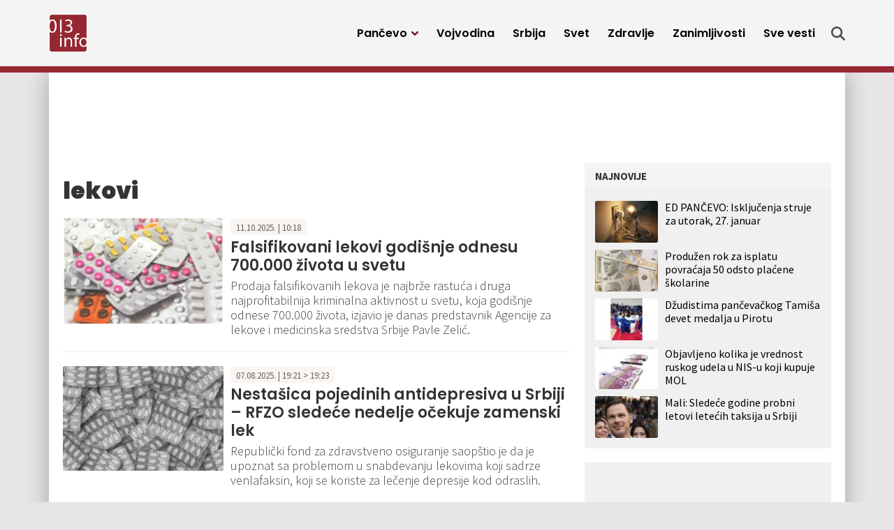

--- FILE ---
content_type: text/html; charset=UTF-8
request_url: https://013info.rs/tag/lekovi/
body_size: 16418
content:
<!doctype html>
<html lang="sr-RS">
<head>
	<meta charset="UTF-8">
	<meta name="viewport" content="width=device-width, initial-scale=1">
					<script async='async' src='https://www.googletagservices.com/tag/js/gpt.js'></script>
	<script src="https://cdn.234doo.com/013info.js"></script>
		<link rel="profile" href="https://gmpg.org/xfn/11">
	<meta name='robots' content='index, follow, max-image-preview:large, max-snippet:-1, max-video-preview:-1' />
	<style>img:is([sizes="auto" i], [sizes^="auto," i]) { contain-intrinsic-size: 3000px 1500px }</style>
	
	<!-- This site is optimized with the Yoast SEO plugin v25.4 - https://yoast.com/wordpress/plugins/seo/ -->
	<title>lekovi Archives - 013 Info</title>
	<link rel="canonical" href="https://013info.rs/tag/lekovi/" />
	<link rel="next" href="https://013info.rs/tag/lekovi/strana/2/" />
	<meta property="og:locale" content="sr_RS" />
	<meta property="og:type" content="article" />
	<meta property="og:title" content="lekovi Archives - 013 Info" />
	<meta property="og:url" content="https://013info.rs/tag/lekovi/" />
	<meta property="og:site_name" content="013 Info" />
	<meta name="twitter:card" content="summary_large_image" />
	<meta name="twitter:site" content="@pa013info" />
	<script type="application/ld+json" class="yoast-schema-graph">{"@context":"https://schema.org","@graph":[{"@type":"CollectionPage","@id":"https://013info.rs/tag/lekovi/","url":"https://013info.rs/tag/lekovi/","name":"lekovi Archives - 013 Info","isPartOf":{"@id":"https://013info.rs/#website"},"primaryImageOfPage":{"@id":"https://013info.rs/tag/lekovi/#primaryimage"},"image":{"@id":"https://013info.rs/tag/lekovi/#primaryimage"},"thumbnailUrl":"https://013info.rs/wp-content/uploads/sites/5/2023/10/lek-lekovi-tablete-1-jpg.webp","breadcrumb":{"@id":"https://013info.rs/tag/lekovi/#breadcrumb"},"inLanguage":"sr-RS"},{"@type":"ImageObject","inLanguage":"sr-RS","@id":"https://013info.rs/tag/lekovi/#primaryimage","url":"https://013info.rs/wp-content/uploads/sites/5/2023/10/lek-lekovi-tablete-1-jpg.webp","contentUrl":"https://013info.rs/wp-content/uploads/sites/5/2023/10/lek-lekovi-tablete-1-jpg.webp","width":960,"height":630},{"@type":"BreadcrumbList","@id":"https://013info.rs/tag/lekovi/#breadcrumb","itemListElement":[{"@type":"ListItem","position":1,"name":"Home","item":"https://013info.rs/"},{"@type":"ListItem","position":2,"name":"lekovi"}]},{"@type":"WebSite","@id":"https://013info.rs/#website","url":"https://013info.rs/","name":"013 Info","description":"Pančevo 013info - Najnovije vesti, događaji, servisne informacije, zabava","publisher":{"@id":"https://013info.rs/#organization"},"potentialAction":[{"@type":"SearchAction","target":{"@type":"EntryPoint","urlTemplate":"https://013info.rs/?s={search_term_string}"},"query-input":{"@type":"PropertyValueSpecification","valueRequired":true,"valueName":"search_term_string"}}],"inLanguage":"sr-RS"},{"@type":"Organization","@id":"https://013info.rs/#organization","name":"Pančevački informativni portal „013info”","url":"https://013info.rs/","logo":{"@type":"ImageObject","inLanguage":"sr-RS","@id":"https://013info.rs/#/schema/logo/image/","url":"https://013info.rs/wp-content/uploads/sites/5/2023/09/logo-013-info.webp","contentUrl":"https://013info.rs/wp-content/uploads/sites/5/2023/09/logo-013-info.webp","width":200,"height":200,"caption":"Pančevački informativni portal „013info”"},"image":{"@id":"https://013info.rs/#/schema/logo/image/"},"sameAs":["https://www.facebook.com/013info","https://x.com/pa013info","https://www.youtube.com/channel/UCb_WX4nkDeBgPLsKLK9Zt-Q"]}]}</script>
	<!-- / Yoast SEO plugin. -->


<link rel="alternate" type="application/rss+xml" title="013 Info &raquo; dovod" href="https://013info.rs/feed/" />
<link rel="alternate" type="application/rss+xml" title="013 Info &raquo; dovod oznake lekovi" href="https://013info.rs/tag/lekovi/feed/" />
<style id='classic-theme-styles-inline-css'>
/*! This file is auto-generated */
.wp-block-button__link{color:#fff;background-color:#32373c;border-radius:9999px;box-shadow:none;text-decoration:none;padding:calc(.667em + 2px) calc(1.333em + 2px);font-size:1.125em}.wp-block-file__button{background:#32373c;color:#fff;text-decoration:none}
</style>
<style id='global-styles-inline-css'>
:root{--wp--preset--aspect-ratio--square: 1;--wp--preset--aspect-ratio--4-3: 4/3;--wp--preset--aspect-ratio--3-4: 3/4;--wp--preset--aspect-ratio--3-2: 3/2;--wp--preset--aspect-ratio--2-3: 2/3;--wp--preset--aspect-ratio--16-9: 16/9;--wp--preset--aspect-ratio--9-16: 9/16;--wp--preset--color--black: #000000;--wp--preset--color--cyan-bluish-gray: #abb8c3;--wp--preset--color--white: #ffffff;--wp--preset--color--pale-pink: #f78da7;--wp--preset--color--vivid-red: #cf2e2e;--wp--preset--color--luminous-vivid-orange: #ff6900;--wp--preset--color--luminous-vivid-amber: #fcb900;--wp--preset--color--light-green-cyan: #7bdcb5;--wp--preset--color--vivid-green-cyan: #00d084;--wp--preset--color--pale-cyan-blue: #8ed1fc;--wp--preset--color--vivid-cyan-blue: #0693e3;--wp--preset--color--vivid-purple: #9b51e0;--wp--preset--gradient--vivid-cyan-blue-to-vivid-purple: linear-gradient(135deg,rgba(6,147,227,1) 0%,rgb(155,81,224) 100%);--wp--preset--gradient--light-green-cyan-to-vivid-green-cyan: linear-gradient(135deg,rgb(122,220,180) 0%,rgb(0,208,130) 100%);--wp--preset--gradient--luminous-vivid-amber-to-luminous-vivid-orange: linear-gradient(135deg,rgba(252,185,0,1) 0%,rgba(255,105,0,1) 100%);--wp--preset--gradient--luminous-vivid-orange-to-vivid-red: linear-gradient(135deg,rgba(255,105,0,1) 0%,rgb(207,46,46) 100%);--wp--preset--gradient--very-light-gray-to-cyan-bluish-gray: linear-gradient(135deg,rgb(238,238,238) 0%,rgb(169,184,195) 100%);--wp--preset--gradient--cool-to-warm-spectrum: linear-gradient(135deg,rgb(74,234,220) 0%,rgb(151,120,209) 20%,rgb(207,42,186) 40%,rgb(238,44,130) 60%,rgb(251,105,98) 80%,rgb(254,248,76) 100%);--wp--preset--gradient--blush-light-purple: linear-gradient(135deg,rgb(255,206,236) 0%,rgb(152,150,240) 100%);--wp--preset--gradient--blush-bordeaux: linear-gradient(135deg,rgb(254,205,165) 0%,rgb(254,45,45) 50%,rgb(107,0,62) 100%);--wp--preset--gradient--luminous-dusk: linear-gradient(135deg,rgb(255,203,112) 0%,rgb(199,81,192) 50%,rgb(65,88,208) 100%);--wp--preset--gradient--pale-ocean: linear-gradient(135deg,rgb(255,245,203) 0%,rgb(182,227,212) 50%,rgb(51,167,181) 100%);--wp--preset--gradient--electric-grass: linear-gradient(135deg,rgb(202,248,128) 0%,rgb(113,206,126) 100%);--wp--preset--gradient--midnight: linear-gradient(135deg,rgb(2,3,129) 0%,rgb(40,116,252) 100%);--wp--preset--font-size--small: 13px;--wp--preset--font-size--medium: 20px;--wp--preset--font-size--large: 36px;--wp--preset--font-size--x-large: 42px;--wp--preset--spacing--20: 0.44rem;--wp--preset--spacing--30: 0.67rem;--wp--preset--spacing--40: 1rem;--wp--preset--spacing--50: 1.5rem;--wp--preset--spacing--60: 2.25rem;--wp--preset--spacing--70: 3.38rem;--wp--preset--spacing--80: 5.06rem;--wp--preset--shadow--natural: 6px 6px 9px rgba(0, 0, 0, 0.2);--wp--preset--shadow--deep: 12px 12px 50px rgba(0, 0, 0, 0.4);--wp--preset--shadow--sharp: 6px 6px 0px rgba(0, 0, 0, 0.2);--wp--preset--shadow--outlined: 6px 6px 0px -3px rgba(255, 255, 255, 1), 6px 6px rgba(0, 0, 0, 1);--wp--preset--shadow--crisp: 6px 6px 0px rgba(0, 0, 0, 1);}:where(.is-layout-flex){gap: 0.5em;}:where(.is-layout-grid){gap: 0.5em;}body .is-layout-flex{display: flex;}.is-layout-flex{flex-wrap: wrap;align-items: center;}.is-layout-flex > :is(*, div){margin: 0;}body .is-layout-grid{display: grid;}.is-layout-grid > :is(*, div){margin: 0;}:where(.wp-block-columns.is-layout-flex){gap: 2em;}:where(.wp-block-columns.is-layout-grid){gap: 2em;}:where(.wp-block-post-template.is-layout-flex){gap: 1.25em;}:where(.wp-block-post-template.is-layout-grid){gap: 1.25em;}.has-black-color{color: var(--wp--preset--color--black) !important;}.has-cyan-bluish-gray-color{color: var(--wp--preset--color--cyan-bluish-gray) !important;}.has-white-color{color: var(--wp--preset--color--white) !important;}.has-pale-pink-color{color: var(--wp--preset--color--pale-pink) !important;}.has-vivid-red-color{color: var(--wp--preset--color--vivid-red) !important;}.has-luminous-vivid-orange-color{color: var(--wp--preset--color--luminous-vivid-orange) !important;}.has-luminous-vivid-amber-color{color: var(--wp--preset--color--luminous-vivid-amber) !important;}.has-light-green-cyan-color{color: var(--wp--preset--color--light-green-cyan) !important;}.has-vivid-green-cyan-color{color: var(--wp--preset--color--vivid-green-cyan) !important;}.has-pale-cyan-blue-color{color: var(--wp--preset--color--pale-cyan-blue) !important;}.has-vivid-cyan-blue-color{color: var(--wp--preset--color--vivid-cyan-blue) !important;}.has-vivid-purple-color{color: var(--wp--preset--color--vivid-purple) !important;}.has-black-background-color{background-color: var(--wp--preset--color--black) !important;}.has-cyan-bluish-gray-background-color{background-color: var(--wp--preset--color--cyan-bluish-gray) !important;}.has-white-background-color{background-color: var(--wp--preset--color--white) !important;}.has-pale-pink-background-color{background-color: var(--wp--preset--color--pale-pink) !important;}.has-vivid-red-background-color{background-color: var(--wp--preset--color--vivid-red) !important;}.has-luminous-vivid-orange-background-color{background-color: var(--wp--preset--color--luminous-vivid-orange) !important;}.has-luminous-vivid-amber-background-color{background-color: var(--wp--preset--color--luminous-vivid-amber) !important;}.has-light-green-cyan-background-color{background-color: var(--wp--preset--color--light-green-cyan) !important;}.has-vivid-green-cyan-background-color{background-color: var(--wp--preset--color--vivid-green-cyan) !important;}.has-pale-cyan-blue-background-color{background-color: var(--wp--preset--color--pale-cyan-blue) !important;}.has-vivid-cyan-blue-background-color{background-color: var(--wp--preset--color--vivid-cyan-blue) !important;}.has-vivid-purple-background-color{background-color: var(--wp--preset--color--vivid-purple) !important;}.has-black-border-color{border-color: var(--wp--preset--color--black) !important;}.has-cyan-bluish-gray-border-color{border-color: var(--wp--preset--color--cyan-bluish-gray) !important;}.has-white-border-color{border-color: var(--wp--preset--color--white) !important;}.has-pale-pink-border-color{border-color: var(--wp--preset--color--pale-pink) !important;}.has-vivid-red-border-color{border-color: var(--wp--preset--color--vivid-red) !important;}.has-luminous-vivid-orange-border-color{border-color: var(--wp--preset--color--luminous-vivid-orange) !important;}.has-luminous-vivid-amber-border-color{border-color: var(--wp--preset--color--luminous-vivid-amber) !important;}.has-light-green-cyan-border-color{border-color: var(--wp--preset--color--light-green-cyan) !important;}.has-vivid-green-cyan-border-color{border-color: var(--wp--preset--color--vivid-green-cyan) !important;}.has-pale-cyan-blue-border-color{border-color: var(--wp--preset--color--pale-cyan-blue) !important;}.has-vivid-cyan-blue-border-color{border-color: var(--wp--preset--color--vivid-cyan-blue) !important;}.has-vivid-purple-border-color{border-color: var(--wp--preset--color--vivid-purple) !important;}.has-vivid-cyan-blue-to-vivid-purple-gradient-background{background: var(--wp--preset--gradient--vivid-cyan-blue-to-vivid-purple) !important;}.has-light-green-cyan-to-vivid-green-cyan-gradient-background{background: var(--wp--preset--gradient--light-green-cyan-to-vivid-green-cyan) !important;}.has-luminous-vivid-amber-to-luminous-vivid-orange-gradient-background{background: var(--wp--preset--gradient--luminous-vivid-amber-to-luminous-vivid-orange) !important;}.has-luminous-vivid-orange-to-vivid-red-gradient-background{background: var(--wp--preset--gradient--luminous-vivid-orange-to-vivid-red) !important;}.has-very-light-gray-to-cyan-bluish-gray-gradient-background{background: var(--wp--preset--gradient--very-light-gray-to-cyan-bluish-gray) !important;}.has-cool-to-warm-spectrum-gradient-background{background: var(--wp--preset--gradient--cool-to-warm-spectrum) !important;}.has-blush-light-purple-gradient-background{background: var(--wp--preset--gradient--blush-light-purple) !important;}.has-blush-bordeaux-gradient-background{background: var(--wp--preset--gradient--blush-bordeaux) !important;}.has-luminous-dusk-gradient-background{background: var(--wp--preset--gradient--luminous-dusk) !important;}.has-pale-ocean-gradient-background{background: var(--wp--preset--gradient--pale-ocean) !important;}.has-electric-grass-gradient-background{background: var(--wp--preset--gradient--electric-grass) !important;}.has-midnight-gradient-background{background: var(--wp--preset--gradient--midnight) !important;}.has-small-font-size{font-size: var(--wp--preset--font-size--small) !important;}.has-medium-font-size{font-size: var(--wp--preset--font-size--medium) !important;}.has-large-font-size{font-size: var(--wp--preset--font-size--large) !important;}.has-x-large-font-size{font-size: var(--wp--preset--font-size--x-large) !important;}
:where(.wp-block-post-template.is-layout-flex){gap: 1.25em;}:where(.wp-block-post-template.is-layout-grid){gap: 1.25em;}
:where(.wp-block-columns.is-layout-flex){gap: 2em;}:where(.wp-block-columns.is-layout-grid){gap: 2em;}
:root :where(.wp-block-pullquote){font-size: 1.5em;line-height: 1.6;}
</style>
<link rel='stylesheet' id='wpo_min-header-0-css' href='https://013info.rs/wp-content/cache/wpo-minify/1751437668/assets/wpo-minify-header-138129a1.min.css' media='all' />
<script src="https://013info.rs/wp-includes/js/jquery/jquery.min.js" id="jquery-core-js"></script>
<script src="https://013info.rs/wp-includes/js/jquery/jquery-migrate.min.js" id="jquery-migrate-js"></script>
<script id="ultimate-post-list-js-extra">
var upl_vars = {"upl_nonce":"f42af068d5","ajaxurl":"https:\/\/013info.rs\/wp-admin\/admin-ajax.php"};
</script>
<script src="https://013info.rs/wp-content/plugins/ultimate-post-list/public/js/ultimate-post-list-public.min.js" id="ultimate-post-list-js"></script>
<script id="wpp-json" type="application/json">
{"sampling_active":0,"sampling_rate":100,"ajax_url":"https:\/\/013info.rs\/wp-json\/wordpress-popular-posts\/v1\/popular-posts","api_url":"https:\/\/013info.rs\/wp-json\/wordpress-popular-posts","ID":0,"token":"5a6f0a130b","lang":0,"debug":0}
</script>
<script src="https://013info.rs/wp-content/plugins/wordpress-popular-posts/assets/js/wpp.min.js" id="wpp-js-js"></script>
<!-- Google tag (gtag.js) GA4 -->
<script async src="https://www.googletagmanager.com/gtag/js?id=G-GLEYN986JR"></script>
<script>
  window.dataLayer = window.dataLayer || [];
  function gtag(){dataLayer.push(arguments);}
  gtag('js', new Date());

  gtag('config', 'G-GLEYN986JR');
</script>


<script async src="https://securepubads.g.doubleclick.net/tag/js/gpt.js"></script>


<script>
  window.googletag = window.googletag || {cmd: []};
  googletag.cmd.push(function() {
    googletag.defineSlot('/22965936835/HPP2DM', [300, 250], 'div-gpt-ad-1698322115855-0').addService(googletag.pubads());
    googletag.pubads().enableSingleRequest();
    googletag.enableServices();
  });
</script>

<script>
  window.googletag = window.googletag || {cmd: []};
  googletag.cmd.push(function() {
    googletag.defineSlot('/22965936835/Desktop-Mobile-P1-b', [300, 250], 'div-gpt-ad-desktop-mobile-p1-b').addService(googletag.pubads());
	googletag.pubads().enableSingleRequest();
    googletag.pubads().collapseEmptyDivs();
    googletag.enableServices();
  });
</script>


<script>
  window.googletag = window.googletag || {cmd: []};
  googletag.cmd.push(function() {
    googletag.defineSlot('/22965936835/naslovna-top-P1D', [[728, 90], [300, 100], [970, 250]], 'div-gpt-ad-1699193891950-0').addService(googletag.pubads());
    googletag.pubads().enableSingleRequest();
    googletag.pubads().collapseEmptyDivs();
    googletag.enableServices();
  });
</script>




<script>
  window.googletag = window.googletag || {cmd: []};
  googletag.cmd.push(function() {
    googletag.defineSlot('/22965936835/Naslovna-728x90-P3-Desktop', [728, 90], 'div-gpt-ad-mreza-p3-desktop').addService(googletag.pubads());
    googletag.pubads().enableSingleRequest();
    googletag.pubads().collapseEmptyDivs();
    googletag.enableServices();
  });
</script>




<script>
  window.googletag = window.googletag || {cmd: []};
  googletag.cmd.push(function() {
    googletag.defineSlot('/22965936835/Naslovna-728x90-P4-Desktop', [728, 90], 'div-gpt-ad-1699271809973-0').addService(googletag.pubads());
    googletag.pubads().enableSingleRequest();
    googletag.pubads().collapseEmptyDivs();
    googletag.enableServices();
  });
</script>




<script>
  window.googletag = window.googletag || {cmd: []};
  googletag.cmd.push(function() {
    googletag.defineSlot('/22965936835/Naslovna-728x90-P5-Desktop', [728, 90], 'div-gpt-ad-1699272703402-0').addService(googletag.pubads());
    googletag.pubads().enableSingleRequest();
    googletag.pubads().collapseEmptyDivs();
    googletag.enableServices();
  });
</script>




<script>
  window.googletag = window.googletag || {cmd: []};
  googletag.cmd.push(function() {
    googletag.defineSlot('/22965936835/Naslovna-300x250-P7-Desktop', [300, 250], 'div-gpt-ad-1699273337589-0').addService(googletag.pubads());
    googletag.pubads().enableSingleRequest();
    googletag.pubads().collapseEmptyDivs();
    googletag.enableServices();
  });
</script>




<script>
  window.googletag = window.googletag || {cmd: []};
  googletag.cmd.push(function() {
    googletag.defineSlot('/22965936835/Naslovna-300x250-P8-Desktop', [300, 250], 'div-gpt-ad-1699348791662-0').addService(googletag.pubads());
    googletag.pubads().enableSingleRequest();
    googletag.pubads().collapseEmptyDivs();
    googletag.enableServices();
  });
</script>




<script>
  window.googletag = window.googletag || {cmd: []};
  googletag.cmd.push(function() {
    googletag.defineSlot('/22965936835/Naslovna-300x600-P9-Desktop', [300, 600], 'div-gpt-ad-1699349517965-0').addService(googletag.pubads());
    googletag.pubads().enableSingleRequest();
    googletag.pubads().collapseEmptyDivs();
    googletag.enableServices();
  });
</script>




<script>
  window.googletag = window.googletag || {cmd: []};
  googletag.cmd.push(function() {
    googletag.defineSlot('/22965936835/Naslovna-Top-baner-P1M-Mobile', [320, 100], 'div-gpt-ad-1699523125777-0').addService(googletag.pubads());
    googletag.pubads().enableSingleRequest();
    googletag.enableServices();
  });
</script>




<script>
  window.googletag = window.googletag || {cmd: []};
  googletag.cmd.push(function() {
    googletag.defineSlot('/22965936835/Vest-Top-baner-P1D-Desktop', [970, 250], 'div-gpt-ad-1699525413816-0').addService(googletag.pubads());
    googletag.pubads().enableSingleRequest();
    googletag.enableServices();
  });
</script>




<script>
  window.googletag = window.googletag || {cmd: []};
  googletag.cmd.push(function() {
    googletag.defineSlot('/22965936835/Vest-Top-baner-P1M-Mobile', [320, 100], 'div-gpt-ad-1699525534990-0').addService(googletag.pubads());
    googletag.pubads().enableSingleRequest();
    googletag.enableServices();
  });
</script>




<script>
  window.googletag = window.googletag || {cmd: []};
  googletag.cmd.push(function() {
    googletag.defineSlot('/22965936835/Naslovna-300x250-P3-Mobile', [300, 250], 'div-gpt-ad-1699636435457-0').addService(googletag.pubads());
    googletag.pubads().enableSingleRequest();
    googletag.enableServices();
  });
</script>




<script>
  window.googletag = window.googletag || {cmd: []};
  googletag.cmd.push(function() {
    googletag.defineSlot('/22965936835/Naslovna-300x250-P4-Mobile', [300, 250], 'div-gpt-ad-1699636743093-0').addService(googletag.pubads());
    googletag.pubads().enableSingleRequest();
    googletag.enableServices();
  });
</script>



<script>
  window.googletag = window.googletag || {cmd: []};
  googletag.cmd.push(function() {
    googletag.defineSlot('/22965936835/Naslovna-300x250-P5-Mobile', [300, 250], 'div-gpt-ad-1699636823620-0').addService(googletag.pubads());
    googletag.pubads().enableSingleRequest();
    googletag.enableServices();
  });
</script>




<script>
  window.googletag = window.googletag || {cmd: []};
  googletag.cmd.push(function() {
    googletag.defineSlot('/22965936835/Vest-Baner-1-unutar-vesti-DM', [[300, 250], [500, 250]], 'div-gpt-ad-1700731382761-0').addService(googletag.pubads());
    googletag.pubads().enableSingleRequest();
    googletag.enableServices();
  });
</script>


<script>
  window.googletag = window.googletag || {cmd: []};
  googletag.cmd.push(function() {
    googletag.defineSlot('/22965936835/Vest-Baner-2-unutar-vesti-DM', [300, 250], 'div-gpt-ad-1700731463771-0').addService(googletag.pubads());
    googletag.pubads().enableSingleRequest();
    googletag.enableServices();
  });
</script><meta name="generator" content="performance-lab 3.5.1; plugins: ">
            <style id="wpp-loading-animation-styles">@-webkit-keyframes bgslide{from{background-position-x:0}to{background-position-x:-200%}}@keyframes bgslide{from{background-position-x:0}to{background-position-x:-200%}}.wpp-widget-placeholder,.wpp-widget-block-placeholder,.wpp-shortcode-placeholder{margin:0 auto;width:60px;height:3px;background:#dd3737;background:linear-gradient(90deg,#dd3737 0%,#571313 10%,#dd3737 100%);background-size:200% auto;border-radius:3px;-webkit-animation:bgslide 1s infinite linear;animation:bgslide 1s infinite linear}</style>
            <link rel="icon" href="https://013info.rs/wp-content/uploads/sites/5/2023/09/favicon-45x45.png" sizes="32x32" />
<link rel="icon" href="https://013info.rs/wp-content/uploads/sites/5/2023/09/favicon-197x197.png" sizes="192x192" />
<link rel="apple-touch-icon" href="https://013info.rs/wp-content/uploads/sites/5/2023/09/favicon-197x197.png" />
<meta name="msapplication-TileImage" content="https://013info.rs/wp-content/uploads/sites/5/2023/09/favicon.png" />
		<style id="wp-custom-css">
			@media only screen and (max-width: 1199px) {
  .story .storyBody iframe {
    height: auto;
  }
	
	.story .storyBody iframe.instagram-media {
    height: revert-layer;
  }
	
	
	.story .storyBody .mobileBannerFix iframe {
    height: 250px;
		width: 300px;
  }
}		</style>
		</head>
<body data-rsssl=1 class="archive tag tag-lekovi tag-60695 wp-custom-logo wp-theme-mreza021 hfeed">
	<header class="header" role="banner" id="header">
		<div class="navWrap container" id="nav-wrap">
						<a href="https://013info.rs/" class="logo d-flex flex-grow-1 align-items-center"><img src="https://013info.rs/wp-content/uploads/sites/5/2023/09/logo-013-info.webp" alt="013 Info" title="013 Info" /></a>
			<nav role="navigation" class="me-xl-2">
				<ul id="primary-menu" class="menu"><li id="handled-search" class="item"></li><li  id="menu-item-147916" class="menu-item menu-item-type-taxonomy menu-item-object-category menu-item-has-children has-submenu item item-147916"><a href="https://013info.rs/pancevo/" class="nav-link  dropdown-toggle" data-bs-toggle="dropdownfix" aria-haspopup="true" aria-expanded="false">Pančevo</a>
<ul class="submenu  depth_0">
	<li  id="menu-item-147918" class="menu-item menu-item-type-taxonomy menu-item-object-category item item-147918"><a href="https://013info.rs/pancevo/drustvo/" class="dropdown-item ">Društvo</a></li>
	<li  id="menu-item-147919" class="menu-item menu-item-type-taxonomy menu-item-object-category item item-147919"><a href="https://013info.rs/pancevo/ekonomija/" class="dropdown-item ">Ekonomija</a></li>
	<li  id="menu-item-147920" class="menu-item menu-item-type-taxonomy menu-item-object-category item item-147920"><a href="https://013info.rs/pancevo/zdravstvo/" class="dropdown-item ">Zdravstvo</a></li>
	<li  id="menu-item-147921" class="menu-item menu-item-type-taxonomy menu-item-object-category item item-147921"><a href="https://013info.rs/pancevo/ekologija/" class="dropdown-item ">Ekologija</a></li>
	<li  id="menu-item-147922" class="menu-item menu-item-type-taxonomy menu-item-object-category item item-147922"><a href="https://013info.rs/pancevo/politika/" class="dropdown-item ">Politika</a></li>
	<li  id="menu-item-147923" class="menu-item menu-item-type-taxonomy menu-item-object-category item item-147923"><a href="https://013info.rs/pancevo/hronika/" class="dropdown-item ">Hronika</a></li>
	<li  id="menu-item-147924" class="menu-item menu-item-type-taxonomy menu-item-object-category item item-147924"><a href="https://013info.rs/pancevo/servisne-informacije/" class="dropdown-item ">Servisne informacije</a></li>
	<li  id="menu-item-147925" class="menu-item menu-item-type-taxonomy menu-item-object-category item item-147925"><a href="https://013info.rs/pancevo/kultura/" class="dropdown-item ">Kultura</a></li>
	<li  id="menu-item-147926" class="menu-item menu-item-type-taxonomy menu-item-object-category item item-147926"><a href="https://013info.rs/pancevo/sport/" class="dropdown-item ">Sport</a></li>
	<li  id="menu-item-147927" class="menu-item menu-item-type-taxonomy menu-item-object-category item item-147927"><a href="https://013info.rs/pancevo/najave-dogadjaja/" class="dropdown-item ">Najave događaja</a></li>
	<li  id="menu-item-147917" class="menu-item menu-item-type-taxonomy menu-item-object-category item item-147917"><a href="https://013info.rs/marketing/" class="dropdown-item ">Marketing</a></li>
</ul>
</li>
<li  id="menu-item-147928" class="menu-item menu-item-type-taxonomy menu-item-object-category item item-147928"><a href="https://013info.rs/vojvodina/" class="nav-link ">Vojvodina</a></li>
<li  id="menu-item-147929" class="menu-item menu-item-type-taxonomy menu-item-object-category item item-147929"><a href="https://013info.rs/srbija/" class="nav-link ">Srbija</a></li>
<li  id="menu-item-147930" class="menu-item menu-item-type-taxonomy menu-item-object-category item item-147930"><a href="https://013info.rs/svet/" class="nav-link ">Svet</a></li>
<li  id="menu-item-147931" class="menu-item menu-item-type-taxonomy menu-item-object-category item item-147931"><a href="https://013info.rs/zdravlje/" class="nav-link ">Zdravlje</a></li>
<li  id="menu-item-147932" class="menu-item menu-item-type-taxonomy menu-item-object-category item item-147932"><a href="https://013info.rs/zanimljivosti/" class="nav-link ">Zanimljivosti</a></li>
<li  id="menu-item-147934" class="menu-item menu-item-type-post_type menu-item-object-page item item-147934"><a href="https://013info.rs/sve-vesti/" class="nav-link ">Sve vesti</a></li>
<li class="d-block d-xl-none"><a href="javascript:void(0);" class="toggle"><svg viewBox="0 0 100 100" class="hamburger"><path class="line line1" d="M 20,29.000046 H 80.000231 C 80.000231,29.000046 94.498839,28.817352 94.532987,66.711331 94.543142,77.980673 90.966081,81.670246 85.259173,81.668997 79.552261,81.667751 75.000211,74.999942 75.000211,74.999942 L 25.000021,25.000058" /><path class="line line2" d="M 20,50 H 80" /><path class="line line3" d="M 20,70.999954 H 80.000231 C 80.000231,70.999954 94.498839,71.182648 94.532987,33.288669 94.543142,22.019327 90.966081,18.329754 85.259173,18.331003 79.552261,18.332249 75.000211,25.000058 75.000211,25.000058 L 25.000021,74.999942" /></svg></a></li></ul>			</nav>
			<div class="topLinks align-items-stretch" id="top-links">
				<a class="d-none d-xl-flex align-items-center" href="" title="Pretraga" onclick="openSearch()">
					<svg class="icon search" xmlns="http://www.w3.org/2000/svg" viewBox="0 0 512 512">
						<path class="srchIcn" d="M416 208c0 45.9-14.9 88.3-40 122.7L502.6 457.4c12.5 12.5 12.5 32.8 0 45.3s-32.8 12.5-45.3 0L330.7 376c-34.4 25.2-76.8 40-122.7 40C93.1 416 0 322.9 0 208S93.1 0 208 0S416 93.1 416 208zM208 352a144 144 0 1 0 0-288 144 144 0 1 0 0 288z"/>
					</svg>
					<span class="d-xl-none">Pretraga</span>
				</a>
			</div>

		</div>
		<div id="xl-search">
			<div id="main-search" class="searchContainer d-flex align-items-center justify-content-center">
				<ul><li id="search-2" class="widget widget_search"><form role="search" method="get" class="search-form" action="https://013info.rs/">
				<label>
					<span class="screen-reader-text">Pretraga za:</span>
					<input type="search" class="search-field" placeholder="Pretraga &hellip;" value="" name="s" />
				</label>
				<input type="submit" class="search-submit" value="Pretraži" />
			</form></li>
</ul>
				<div class="search">
					<svg onclick="closeSearch()" class="close d-none d-xl-block" viewBox="0 0 365.696 365.696">
						<path d="M243.188 182.86L356.32 69.726c12.5-12.5 12.5-32.766 0-45.247L341.238 9.398c-12.504-12.503-32.77-12.503-45.25 0L182.86 122.528 69.727 9.374c-12.5-12.5-32.766-12.5-45.247 0L9.375 24.457c-12.5 12.504-12.5 32.77 0 45.25l113.152 113.152L9.398 295.99c-12.503 12.503-12.503 32.769 0 45.25L24.48 356.32c12.5 12.5 32.766 12.5 45.247 0l113.132-113.132L295.99 356.32c12.503 12.5 32.769 12.5 45.25 0l15.081-15.082c12.5-12.504 12.5-32.77 0-45.25zm0 0"/>
					</svg>
				</div>
			</div>
		</div>
	</header>
	<section class="container p-0 py-4 p-xl-4 plot">
		<!-- Category top banner -->
		<section class="topBanner">
			<div class="container text-center px-0 px-xl-2 pb-4">
				<li id="custom_html-19" class="widget_text widget widget_custom_html"><div class="textwidget custom-html-widget"><div class="d-none d-xl-block">
	<!-- /22965936835/Mreza P2 Desktop -->
	<div id='div-gpt-ad-1699193891950-0' style='min-width: 300px; min-height: 90px;'>
		<script>
			googletag.cmd.push(function() { googletag.display('div-gpt-ad-1699193891950-0'); });
		</script>
	</div>

</div>
<div class="d-xl-none m-auto text-center w-100">
	<!-- /22965936835/Mreza P2 Mobile -->
	<div id='div-gpt-ad-1699523125777-0' style='min-width: 320px; min-height: 100px;'>
		<script>
			googletag.cmd.push(function() { googletag.display('div-gpt-ad-1699523125777-0'); });
		</script>
	</div>
</div></div></li>
			</div>
		</section>
		<div class="contentWrap">
			<main>
				<div class="box type3 category">
					<h1 class="title px-4 px-xl-0">lekovi</h1>
<article id="post-209079" class="post-209079 post type-post status-publish format-standard has-post-thumbnail hentry category-zdravlje tag-medjunarodna-konferencija tag-beograd tag-zdravlje tag-lekovi tag-pks">
	<div class="row g-0 px-4 px-xl-0">

					<div class="col-3 articleImage">
					<a class="articleLink" href="https://013info.rs/zdravlje/falsifikovani-lekovi-godisnje-odnesu-700-000-zivota-u-svetu/" title="Falsifikovani lekovi godišnje odnesu 700.000 života u svetu">
					<img width="267" height="175" src="https://013info.rs/wp-content/uploads/sites/5/2023/10/lek-lekovi-tablete-1-267x175.webp" class="attachment-thumbnail size-thumbnail wp-post-image" alt="" decoding="async" srcset="https://013info.rs/wp-content/uploads/sites/5/2023/10/lek-lekovi-tablete-1-267x175.webp 267w, https://013info.rs/wp-content/uploads/sites/5/2023/10/lek-lekovi-tablete-1-420x276.webp 420w, https://013info.rs/wp-content/uploads/sites/5/2023/10/lek-lekovi-tablete-1-768x504.webp 768w, https://013info.rs/wp-content/uploads/sites/5/2023/10/lek-lekovi-tablete-1-jpg.webp 960w" sizes="(max-width: 267px) 100vw, 267px" />					</a>
				</div>
			
	<div class="col articleContent">
					<div class="articleMeta d-inline-flex align-items-center">
				11.10.2025. | 10:18			</div><!-- .entry-meta -->
		<h3><a class="articleLink" href="https://013info.rs/zdravlje/falsifikovani-lekovi-godisnje-odnesu-700-000-zivota-u-svetu/" rel="bookmark">Falsifikovani lekovi godišnje odnesu 700.000 života u svetu</a></h3>		<div class="lead">
			<p>Prodaja falsifikovanih lekova je najbrže rastuća i druga najprofitabilnija kriminalna aktivnost u svetu, koja godišnje odnese 700.000 života, izjavio je danas predstavnik Agencije za lekove i medicinska sredstva Srbije Pavle Zelić.</p>
		</div>


	</div><!-- .entry-header -->




	</div>
</article><!-- #post-## -->

<article id="post-207014" class="post-207014 post type-post status-publish format-standard has-post-thumbnail hentry category-zdravlje tag-srbija tag-rfzo tag-lekovi tag-antidepresivi">
	<div class="row g-0 px-4 px-xl-0">

					<div class="col-3 articleImage">
					<a class="articleLink" href="https://013info.rs/zdravlje/nestasica-pojedinih-antidepresiva-u-srbiji-rfzo-sledece-nedelje-ocekuje-zamenski-lek/" title="Nestašica pojedinih antidepresiva u Srbiji &#8211; RFZO sledeće nedelje očekuje zamenski lek">
					<img width="267" height="175" src="https://013info.rs/wp-content/uploads/sites/5/2024/09/lekovi-tablete-267x175.jpg" class="attachment-thumbnail size-thumbnail wp-post-image" alt="" decoding="async" srcset="https://013info.rs/wp-content/uploads/sites/5/2024/09/lekovi-tablete-267x175.jpg 267w, https://013info.rs/wp-content/uploads/sites/5/2024/09/lekovi-tablete-420x276.jpg 420w, https://013info.rs/wp-content/uploads/sites/5/2024/09/lekovi-tablete-768x504.jpg 768w, https://013info.rs/wp-content/uploads/sites/5/2024/09/lekovi-tablete.jpg 960w" sizes="(max-width: 267px) 100vw, 267px" />					</a>
				</div>
			
	<div class="col articleContent">
					<div class="articleMeta d-inline-flex align-items-center">
				07.08.2025. | 19:21 > 19:23			</div><!-- .entry-meta -->
		<h3><a class="articleLink" href="https://013info.rs/zdravlje/nestasica-pojedinih-antidepresiva-u-srbiji-rfzo-sledece-nedelje-ocekuje-zamenski-lek/" rel="bookmark">Nestašica pojedinih antidepresiva u Srbiji &#8211; RFZO sledeće nedelje očekuje zamenski lek</a></h3>		<div class="lead">
			<p>Republički fond za zdravstveno osiguranje saopštio je da je upoznat sa problemom u snabdevanju lekovima koji sadrze venlafaksin, koji se koriste za lečenje depresije kod odraslih.</p>
		</div>


	</div><!-- .entry-header -->




	</div>
</article><!-- #post-## -->

<article id="post-206953" class="post-206953 post type-post status-publish format-standard has-post-thumbnail hentry category-svet tag-lekovi tag-sad tag-donald-tramp tag-carine">
	<div class="row g-0 px-4 px-xl-0">

					<div class="col-3 articleImage">
					<a class="articleLink" href="https://013info.rs/svet/tramp-najavljuje-drasticne-carine-na-lekove-i-do-250-odsto/" title="Tramp najavljuje drastične carine na lekove &#8211; I do 250 odsto">
					<img width="267" height="175" src="https://013info.rs/wp-content/uploads/sites/5/2023/10/lek-lekovi-tablete-1-267x175.webp" class="attachment-thumbnail size-thumbnail wp-post-image" alt="" decoding="async" srcset="https://013info.rs/wp-content/uploads/sites/5/2023/10/lek-lekovi-tablete-1-267x175.webp 267w, https://013info.rs/wp-content/uploads/sites/5/2023/10/lek-lekovi-tablete-1-420x276.webp 420w, https://013info.rs/wp-content/uploads/sites/5/2023/10/lek-lekovi-tablete-1-768x504.webp 768w, https://013info.rs/wp-content/uploads/sites/5/2023/10/lek-lekovi-tablete-1-jpg.webp 960w" sizes="(max-width: 267px) 100vw, 267px" />					</a>
				</div>
			
	<div class="col articleContent">
					<div class="articleMeta d-inline-flex align-items-center">
				06.08.2025. | 07:10			</div><!-- .entry-meta -->
		<h3><a class="articleLink" href="https://013info.rs/svet/tramp-najavljuje-drasticne-carine-na-lekove-i-do-250-odsto/" rel="bookmark">Tramp najavljuje drastične carine na lekove &#8211; I do 250 odsto</a></h3>		<div class="lead">
			<p>Američki predsednik Donald Tramp najavio je da bi carine na uvoz farmaceutskih proizvoda mogle da dostignu čak 250 odsto.</p>
		</div>


	</div><!-- .entry-header -->




	</div>
</article><!-- #post-## -->

<article id="post-205738" class="post-205738 post type-post status-publish format-standard has-post-thumbnail hentry category-zdravlje tag-zdravlje tag-lekovi tag-zacini">
	<div class="row g-0 px-4 px-xl-0">

					<div class="col-3 articleImage">
					<a class="articleLink" href="https://013info.rs/zdravlje/zacini-i-lekovi-nauka-preporucuje-oprez-u-kombinacijama/" title="Začini i lekovi – nauka preporučuje oprez u kombinacijama">
					<img width="267" height="175" src="https://013info.rs/wp-content/uploads/sites/5/2025/06/zacini-1-267x175.jpg" class="attachment-thumbnail size-thumbnail wp-post-image" alt="" decoding="async" loading="lazy" srcset="https://013info.rs/wp-content/uploads/sites/5/2025/06/zacini-1-267x175.jpg 267w, https://013info.rs/wp-content/uploads/sites/5/2025/06/zacini-1-420x276.jpg 420w, https://013info.rs/wp-content/uploads/sites/5/2025/06/zacini-1-768x504.jpg 768w, https://013info.rs/wp-content/uploads/sites/5/2025/06/zacini-1.jpg 960w" sizes="auto, (max-width: 267px) 100vw, 267px" />					</a>
				</div>
			
	<div class="col articleContent">
					<div class="articleMeta d-inline-flex align-items-center">
				28.06.2025. | 07:53 > 11:28			</div><!-- .entry-meta -->
		<h3><a class="articleLink" href="https://013info.rs/zdravlje/zacini-i-lekovi-nauka-preporucuje-oprez-u-kombinacijama/" rel="bookmark">Začini i lekovi – nauka preporučuje oprez u kombinacijama</a></h3>		<div class="lead">
			<p>U svakodnevnoj ishrani koristimo začine, ali istraživači preporučuju oprez kada se kombinuju sa lekovima, navodi se u novim istraživačkim studijama.</p>
		</div>


	</div><!-- .entry-header -->




	</div>
</article><!-- #post-## -->

<article id="post-205211" class="post-205211 post type-post status-publish format-standard has-post-thumbnail hentry category-zdravlje tag-zdravlje tag-lekovi tag-eu">
	<div class="row g-0 px-4 px-xl-0">

					<div class="col-3 articleImage">
					<a class="articleLink" href="https://013info.rs/zdravlje/regulator-eu-upozorio-tri-leka-mogu-uzrokovati-gubitak-vida/" title="Regulator EU upozorio: Tri leka mogu uzrokovati gubitak vida">
					<img width="267" height="175" src="https://013info.rs/wp-content/uploads/sites/5/2024/04/lekovi-267x175.webp" class="attachment-thumbnail size-thumbnail wp-post-image" alt="" decoding="async" loading="lazy" srcset="https://013info.rs/wp-content/uploads/sites/5/2024/04/lekovi-267x175.webp 267w, https://013info.rs/wp-content/uploads/sites/5/2024/04/lekovi-420x276.webp 420w, https://013info.rs/wp-content/uploads/sites/5/2024/04/lekovi-768x504.webp 768w, https://013info.rs/wp-content/uploads/sites/5/2024/04/lekovi-jpg.webp 960w" sizes="auto, (max-width: 267px) 100vw, 267px" />					</a>
				</div>
			
	<div class="col articleContent">
					<div class="articleMeta d-inline-flex align-items-center">
				10.06.2025. | 13:16			</div><!-- .entry-meta -->
		<h3><a class="articleLink" href="https://013info.rs/zdravlje/regulator-eu-upozorio-tri-leka-mogu-uzrokovati-gubitak-vida/" rel="bookmark">Regulator EU upozorio: Tri leka mogu uzrokovati gubitak vida</a></h3>		<div class="lead">
			<p>Kontrolom lekova koji sadrže semaglutid, aktivni sastojak u lekovima &#8222;ozempik&#8220;, &#8222;vegovi&#8220; i &#8222;ribelsus&#8220;, utvrđeno je da imaju &#8222;veoma retku&#8220; nuspojavu gubitka vida.</p>
		</div>


	</div><!-- .entry-header -->




	</div>
</article><!-- #post-## -->
<div id="bannerP1MobileContainer" class="breakout"></div>
<article id="post-204649" class="post-204649 post type-post status-publish format-standard has-post-thumbnail hentry category-srbija tag-srbija tag-lekovi tag-muzej-cirilice">
	<div class="row g-0 px-4 px-xl-0">

					<div class="col-3 articleImage">
					<a class="articleLink" href="https://013info.rs/srbija/vlada-srbije-uskoro-60-novih-lekova-na-recept-osniva-se-muzej-cirilice/" title="Vlada Srbije: Uskoro 60 novih lekova na recept, osniva se Muzej ćirilice">
					<img width="267" height="175" src="https://013info.rs/wp-content/uploads/sites/5/2023/10/lek-lekovi-tablete-1-267x175.webp" class="attachment-thumbnail size-thumbnail wp-post-image" alt="" decoding="async" loading="lazy" srcset="https://013info.rs/wp-content/uploads/sites/5/2023/10/lek-lekovi-tablete-1-267x175.webp 267w, https://013info.rs/wp-content/uploads/sites/5/2023/10/lek-lekovi-tablete-1-420x276.webp 420w, https://013info.rs/wp-content/uploads/sites/5/2023/10/lek-lekovi-tablete-1-768x504.webp 768w, https://013info.rs/wp-content/uploads/sites/5/2023/10/lek-lekovi-tablete-1-jpg.webp 960w" sizes="auto, (max-width: 267px) 100vw, 267px" />					</a>
				</div>
			
	<div class="col articleContent">
					<div class="articleMeta d-inline-flex align-items-center">
				22.05.2025. | 17:40			</div><!-- .entry-meta -->
		<h3><a class="articleLink" href="https://013info.rs/srbija/vlada-srbije-uskoro-60-novih-lekova-na-recept-osniva-se-muzej-cirilice/" rel="bookmark">Vlada Srbije: Uskoro 60 novih lekova na recept, osniva se Muzej ćirilice</a></h3>		<div class="lead">
			<p>Vlada Srbije usvojila je izmene i dopune Odluke o najvišim cenama lekova za koji se izdaju na recept, čime se, kako se navodi, stvaraju uslovi da se u promet pusti 60 novih lekova. </p>
		</div>


	</div><!-- .entry-header -->




	</div>
</article><!-- #post-## -->

<article id="post-204390" class="post-204390 post type-post status-publish format-standard has-post-thumbnail hentry category-zanimljivosti tag-srbija tag-rfzo tag-lekovi">
	<div class="row g-0 px-4 px-xl-0">

					<div class="col-3 articleImage">
					<a class="articleLink" href="https://013info.rs/zanimljivosti/novih-245-generickih-lekova-na-listi-rfzo/" title="Novih 245 generičkih lekova na listi RFZO">
					<img width="267" height="175" src="https://013info.rs/wp-content/uploads/sites/5/2023/11/lek-lekovi-1-267x175.webp" class="attachment-thumbnail size-thumbnail wp-post-image" alt="" decoding="async" loading="lazy" srcset="https://013info.rs/wp-content/uploads/sites/5/2023/11/lek-lekovi-1-267x175.webp 267w, https://013info.rs/wp-content/uploads/sites/5/2023/11/lek-lekovi-1-420x276.webp 420w, https://013info.rs/wp-content/uploads/sites/5/2023/11/lek-lekovi-1-768x504.webp 768w, https://013info.rs/wp-content/uploads/sites/5/2023/11/lek-lekovi-1-jpg.webp 960w" sizes="auto, (max-width: 267px) 100vw, 267px" />					</a>
				</div>
			
	<div class="col articleContent">
					<div class="articleMeta d-inline-flex align-items-center">
				14.05.2025. | 13:34			</div><!-- .entry-meta -->
		<h3><a class="articleLink" href="https://013info.rs/zanimljivosti/novih-245-generickih-lekova-na-listi-rfzo/" rel="bookmark">Novih 245 generičkih lekova na listi RFZO</a></h3>		<div class="lead">
			<p>Republički fond za zdravstveno osiguranje (RFZO) usvojio je novu listu lekova na koju je stavljeno čak 245 novih generičkih lekova, odnosno zamena za lekove koji se već izdaju o trošku RFZO, ali od različitih proizvođača. </p>
		</div>


	</div><!-- .entry-header -->




	</div>
</article><!-- #post-## -->

<article id="post-204181" class="post-204181 post type-post status-publish format-standard has-post-thumbnail hentry category-srbija tag-lekovi tag-srbija">
	<div class="row g-0 px-4 px-xl-0">

					<div class="col-3 articleImage">
					<a class="articleLink" href="https://013info.rs/srbija/zaplenjeno-blizu-100-000-tableta-uhapsen-vozac-kamiona/" title="Zaplenjeno blizu 100.000 tableta, uhapšen vozač kamiona">
					<img width="267" height="175" src="https://013info.rs/wp-content/uploads/sites/5/2025/05/1-1-1-267x175.jpg" class="attachment-thumbnail size-thumbnail wp-post-image" alt="" decoding="async" loading="lazy" srcset="https://013info.rs/wp-content/uploads/sites/5/2025/05/1-1-1-267x175.jpg 267w, https://013info.rs/wp-content/uploads/sites/5/2025/05/1-1-1-420x276.jpg 420w, https://013info.rs/wp-content/uploads/sites/5/2025/05/1-1-1-768x504.jpg 768w, https://013info.rs/wp-content/uploads/sites/5/2025/05/1-1-1.jpg 960w" sizes="auto, (max-width: 267px) 100vw, 267px" />					</a>
				</div>
			
	<div class="col articleContent">
					<div class="articleMeta d-inline-flex align-items-center">
				08.05.2025. | 15:24			</div><!-- .entry-meta -->
		<h3><a class="articleLink" href="https://013info.rs/srbija/zaplenjeno-blizu-100-000-tableta-uhapsen-vozac-kamiona/" rel="bookmark">Zaplenjeno blizu 100.000 tableta, uhapšen vozač kamiona</a></h3>		<div class="lead">
			<p>Pripadnici Ministarstva unutrašnjih poslova, Uprave granične policije, u saradnji sa Policijskom upravom Sremska Mitrovica, uhapsili su L. D. (1998) zbog postojanja osnova sumnje da je izvršio krivično delo neovlašćena proizvodnja i stavljanje u promet opojnih droga.</p>
		</div>


	</div><!-- .entry-header -->




	</div>
</article><!-- #post-## -->

<article id="post-203469" class="post-203469 post type-post status-publish format-standard has-post-thumbnail hentry category-srbija tag-srbija tag-droga tag-lekovi">
	<div class="row g-0 px-4 px-xl-0">

					<div class="col-3 articleImage">
					<a class="articleLink" href="https://013info.rs/srbija/krio-drogu-u-rezervnom-tocku/" title="Krio drogu u rezervnom točku">
					<img width="267" height="175" src="https://013info.rs/wp-content/uploads/sites/5/2025/04/2-1-267x175.jpg" class="attachment-thumbnail size-thumbnail wp-post-image" alt="" decoding="async" loading="lazy" srcset="https://013info.rs/wp-content/uploads/sites/5/2025/04/2-1-267x175.jpg 267w, https://013info.rs/wp-content/uploads/sites/5/2025/04/2-1-420x276.jpg 420w, https://013info.rs/wp-content/uploads/sites/5/2025/04/2-1-768x504.jpg 768w, https://013info.rs/wp-content/uploads/sites/5/2025/04/2-1.jpg 960w" sizes="auto, (max-width: 267px) 100vw, 267px" />					</a>
				</div>
			
	<div class="col articleContent">
					<div class="articleMeta d-inline-flex align-items-center">
				12.04.2025. | 13:43			</div><!-- .entry-meta -->
		<h3><a class="articleLink" href="https://013info.rs/srbija/krio-drogu-u-rezervnom-tocku/" rel="bookmark">Krio drogu u rezervnom točku</a></h3>		<div class="lead">
			<p>Potpredsednik Vlade i ministar unutrašnjih poslova Ivica Dačić izjavio je da su pripadnici Ministarstva unutrašnjih poslova u Kraljevu, u saradnji sa Upravom carina, zaplenili više od 21,5 kilograma opojne droge kanabis, kao i 155.644 komada lekova sa liste psihoaktivnih supstanci i uhapsili lice iz Novog Pazara, zbog postojanja osnova sumnje da je izvršio krivično delo neovlašćena proizvodnja i stavljanje u promet opojnih droga.</p>
		</div>


	</div><!-- .entry-header -->




	</div>
</article><!-- #post-## -->

<article id="post-197903" class="post-197903 post type-post status-publish format-standard has-post-thumbnail hentry category-srbija tag-srbija tag-hapsenje tag-lekovi">
	<div class="row g-0 px-4 px-xl-0">

					<div class="col-3 articleImage">
					<a class="articleLink" href="https://013info.rs/srbija/granicna-policija-zaplenila-preko-500-000-tableta-sa-liste-kontrolisanih-psihoaktivnih-supstanci/" title="Granična policija zaplenila preko 500.000 tableta sa liste kontrolisanih psihoaktivnih supstanci">
					<img width="267" height="175" src="https://013info.rs/wp-content/uploads/sites/5/2024/12/1-1-267x175.jpeg" class="attachment-thumbnail size-thumbnail wp-post-image" alt="" decoding="async" loading="lazy" srcset="https://013info.rs/wp-content/uploads/sites/5/2024/12/1-1-267x175.jpeg 267w, https://013info.rs/wp-content/uploads/sites/5/2024/12/1-1-420x276.jpeg 420w, https://013info.rs/wp-content/uploads/sites/5/2024/12/1-1-768x504.jpeg 768w, https://013info.rs/wp-content/uploads/sites/5/2024/12/1-1.jpeg 960w" sizes="auto, (max-width: 267px) 100vw, 267px" />					</a>
				</div>
			
	<div class="col articleContent">
					<div class="articleMeta d-inline-flex align-items-center">
				30.12.2024. | 14:33			</div><!-- .entry-meta -->
		<h3><a class="articleLink" href="https://013info.rs/srbija/granicna-policija-zaplenila-preko-500-000-tableta-sa-liste-kontrolisanih-psihoaktivnih-supstanci/" rel="bookmark">Granična policija zaplenila preko 500.000 tableta sa liste kontrolisanih psihoaktivnih supstanci</a></h3>		<div class="lead">
			<p>Pripadnici Uprave granične policije Ministarstva unutrašnjih poslova, u saradnji sa Upravom carine i Policijskom upravom u Sremskoj Mitrovici, na Graničnom prelazu Šid na izlazu iz Republike Srbije, kontrolom dva teretna motorna vozila, otkrili su ukupno 507.550 tableta lekova koji se nalaze na Spisku psihoaktivnih kontrolisanih supstanci. </p>
		</div>


	</div><!-- .entry-header -->




	</div>
</article><!-- #post-## -->
<li id="custom_html-21" class="widget_text widget widget_custom_html"><div class="textwidget custom-html-widget"><!-- Banner P3 -->
<div class="d-none d-xl-block text-center mb-4">
	<!-- /22965936835/Mreza-P3-Desktop -->
	<div id='div-gpt-ad-mreza-p3-desktop' style='min-width: 728px; min-height: 90px;'>
		<script>
			googletag.cmd.push(function() { googletag.display('div-gpt-ad-mreza-p3-desktop'); });
		</script>
	</div>
</div>
<div class="d-xl-none text-center mb-4">		
	<!-- /22965936835/Naslovna-300x250-P3-Mobile -->
	<div id='div-gpt-ad-1699636435457-0' style='min-width: 300px; min-height: 250px;'>
		<script>
			googletag.cmd.push(function() { googletag.display('div-gpt-ad-1699636435457-0'); });
		</script>
	</div>
</div></div></li>

<article id="post-193528" class="post-193528 post type-post status-publish format-standard has-post-thumbnail hentry category-srbija tag-srbija tag-lekovi tag-banja tag-ministarstvo-za-brigu-o-porodici-i-demografiju">
	<div class="row g-0 px-4 px-xl-0">

					<div class="col-3 articleImage">
					<a class="articleLink" href="https://013info.rs/srbija/vauceri-za-lekove-i-rehabilitaciju-u-banjama-stizu-obolelima-od-retkih-bolesti-na-kucnu-adresu/" title="Vaučeri za lekove i rehabilitaciju u banjama stižu obolelima od retkih bolesti na kućnu adresu">
					<img width="267" height="175" src="https://013info.rs/wp-content/uploads/sites/5/2023/10/lek-lekovi-tablete-1-267x175.webp" class="attachment-thumbnail size-thumbnail wp-post-image" alt="" decoding="async" loading="lazy" srcset="https://013info.rs/wp-content/uploads/sites/5/2023/10/lek-lekovi-tablete-1-267x175.webp 267w, https://013info.rs/wp-content/uploads/sites/5/2023/10/lek-lekovi-tablete-1-420x276.webp 420w, https://013info.rs/wp-content/uploads/sites/5/2023/10/lek-lekovi-tablete-1-768x504.webp 768w, https://013info.rs/wp-content/uploads/sites/5/2023/10/lek-lekovi-tablete-1-jpg.webp 960w" sizes="auto, (max-width: 267px) 100vw, 267px" />					</a>
				</div>
			
	<div class="col articleContent">
					<div class="articleMeta d-inline-flex align-items-center">
				25.10.2024. | 16:38			</div><!-- .entry-meta -->
		<h3><a class="articleLink" href="https://013info.rs/srbija/vauceri-za-lekove-i-rehabilitaciju-u-banjama-stizu-obolelima-od-retkih-bolesti-na-kucnu-adresu/" rel="bookmark">Vaučeri za lekove i rehabilitaciju u banjama stižu obolelima od retkih bolesti na kućnu adresu</a></h3>		<div class="lead">
			<p>Oko 600 porodica koje imaju članove obolele od retkih bolesti dobiće u toku sledeće nedelje, na kućne adrese, vaučere za kupovinu lekova i medicinskih sredstava, kao i vaučere za rehabilitaciju u banjama.</p>
		</div>


	</div><!-- .entry-header -->




	</div>
</article><!-- #post-## -->

<article id="post-193110" class="post-193110 post type-post status-publish format-standard has-post-thumbnail hentry category-zdravlje tag-srbija tag-lekovi tag-diklofenak">
	<div class="row g-0 px-4 px-xl-0">

					<div class="col-3 articleImage">
					<a class="articleLink" href="https://013info.rs/zdravlje/serija-leka-diklofenak-hf-povucena-sa-trzista/" title="Serija leka Diklofenak HF povučena sa tržišta">
					<img width="267" height="175" src="https://013info.rs/wp-content/uploads/sites/5/2023/10/lek-lekovi-tablete-1-267x175.webp" class="attachment-thumbnail size-thumbnail wp-post-image" alt="" decoding="async" loading="lazy" srcset="https://013info.rs/wp-content/uploads/sites/5/2023/10/lek-lekovi-tablete-1-267x175.webp 267w, https://013info.rs/wp-content/uploads/sites/5/2023/10/lek-lekovi-tablete-1-420x276.webp 420w, https://013info.rs/wp-content/uploads/sites/5/2023/10/lek-lekovi-tablete-1-768x504.webp 768w, https://013info.rs/wp-content/uploads/sites/5/2023/10/lek-lekovi-tablete-1-jpg.webp 960w" sizes="auto, (max-width: 267px) 100vw, 267px" />					</a>
				</div>
			
	<div class="col articleContent">
					<div class="articleMeta d-inline-flex align-items-center">
				18.10.2024. | 20:03			</div><!-- .entry-meta -->
		<h3><a class="articleLink" href="https://013info.rs/zdravlje/serija-leka-diklofenak-hf-povucena-sa-trzista/" rel="bookmark">Serija leka Diklofenak HF povučena sa tržišta</a></h3>		<div class="lead">
			<p>Serija leka Diklofenak HF 50 mg u pakovanju od 20 gastrorezistentnih tableta povučena je dobrovoljno sa tržišta, obavestila je Agenciju za lekove i medicinska sredstva Srbije (ALIMS) kompanija Hemofarm a.d. Vršac.  </p>
		</div>


	</div><!-- .entry-header -->




	</div>
</article><!-- #post-## -->

<article id="post-193000" class="post-193000 post type-post status-publish format-standard has-post-thumbnail hentry category-zdravlje tag-karcinom tag-medicinski-fakultet tag-lekovi tag-kragujevac">
	<div class="row g-0 px-4 px-xl-0">

					<div class="col-3 articleImage">
					<a class="articleLink" href="https://013info.rs/zdravlje/naucnici-iz-kragujevca-razvijaju-lekove-za-karcinom-koji-ne-ostecuju-zdrava-tkiva/" title="Naučnici iz Kragujevca razvijaju lekove za karcinom koji ne oštećuju zdrava tkiva">
					<img width="267" height="175" src="https://013info.rs/wp-content/uploads/sites/5/2024/03/laboratorija-1-267x175.webp" class="attachment-thumbnail size-thumbnail wp-post-image" alt="" decoding="async" loading="lazy" srcset="https://013info.rs/wp-content/uploads/sites/5/2024/03/laboratorija-1-267x175.webp 267w, https://013info.rs/wp-content/uploads/sites/5/2024/03/laboratorija-1-420x276.webp 420w, https://013info.rs/wp-content/uploads/sites/5/2024/03/laboratorija-1-768x504.webp 768w, https://013info.rs/wp-content/uploads/sites/5/2024/03/laboratorija-1-jpg.webp 960w" sizes="auto, (max-width: 267px) 100vw, 267px" />					</a>
				</div>
			
	<div class="col articleContent">
					<div class="articleMeta d-inline-flex align-items-center">
				17.10.2024. | 17:10			</div><!-- .entry-meta -->
		<h3><a class="articleLink" href="https://013info.rs/zdravlje/naucnici-iz-kragujevca-razvijaju-lekove-za-karcinom-koji-ne-ostecuju-zdrava-tkiva/" rel="bookmark">Naučnici iz Kragujevca razvijaju lekove za karcinom koji ne oštećuju zdrava tkiva</a></h3>		<div class="lead">
			<p>Kragujevački naučnici sa Fakulteta medicinskih nauka, u saradnji sa kolegama sa Prirodno matematičkog fakulteta u Kragujevcu, razvili su lekove za karcinom koji ne oštećuje zdrava tkiva.</p>
		</div>


	</div><!-- .entry-header -->




	</div>
</article><!-- #post-## -->

<article id="post-191807" class="post-191807 post type-post status-publish format-standard has-post-thumbnail hentry category-zdravlje tag-srbija tag-lekovi tag-onkoloski-pacijenti tag-invativne-terapije tag-iskustva">
	<div class="row g-0 px-4 px-xl-0">

					<div class="col-3 articleImage">
					<a class="articleLink" href="https://013info.rs/zdravlje/inovativne-metode-lecenja-raka-sta-pokazuju-rezultati-nove-ankete/" title="Inovativne metode lečenja raka: Šta pokazuju rezultati nove ankete?">
					<img width="267" height="175" src="https://013info.rs/wp-content/uploads/sites/5/2024/09/doktor-lekar-zdravstvo-1-267x175.jpg" class="attachment-thumbnail size-thumbnail wp-post-image" alt="" decoding="async" loading="lazy" srcset="https://013info.rs/wp-content/uploads/sites/5/2024/09/doktor-lekar-zdravstvo-1-267x175.jpg 267w, https://013info.rs/wp-content/uploads/sites/5/2024/09/doktor-lekar-zdravstvo-1-420x276.jpg 420w, https://013info.rs/wp-content/uploads/sites/5/2024/09/doktor-lekar-zdravstvo-1-768x504.jpg 768w, https://013info.rs/wp-content/uploads/sites/5/2024/09/doktor-lekar-zdravstvo-1.jpg 960w" sizes="auto, (max-width: 267px) 100vw, 267px" />					</a>
				</div>
			
	<div class="col articleContent">
					<div class="articleMeta d-inline-flex align-items-center">
				30.09.2024. | 14:34			</div><!-- .entry-meta -->
		<h3><a class="articleLink" href="https://013info.rs/zdravlje/inovativne-metode-lecenja-raka-sta-pokazuju-rezultati-nove-ankete/" rel="bookmark">Inovativne metode lečenja raka: Šta pokazuju rezultati nove ankete?</a></h3>		<div class="lead">
			<p>Kada je reč o inovativnim terapijama stručnjaci kažu da inovativnost dolazi u mnogo različitih oblika, nekada je to drugačiji način uzimanja terapije koji omogućava jednostavniju primenu leka što dovodi do jednostavnijeg lečenja, a nekada je u pitanju potpuno novi mehanizam dejstva.</p>
		</div>


	</div><!-- .entry-header -->




	</div>
</article><!-- #post-## -->

<article id="post-190386" class="post-190386 post type-post status-publish format-standard has-post-thumbnail hentry category-zdravlje tag-lekovi tag-nezeljena-reakcija tag-zdravlje">
	<div class="row g-0 px-4 px-xl-0">

					<div class="col-3 articleImage">
					<a class="articleLink" href="https://013info.rs/zdravlje/ove-godine-hiljadu-prijavljenih-nezeljenih-reakcija-na-lekove/" title="Ove godine hiljadu prijavljenih neželjenih reakcija na lekove">
					<img width="267" height="175" src="https://013info.rs/wp-content/uploads/sites/5/2023/11/lek-lekovi-1-267x175.webp" class="attachment-thumbnail size-thumbnail wp-post-image" alt="" decoding="async" loading="lazy" srcset="https://013info.rs/wp-content/uploads/sites/5/2023/11/lek-lekovi-1-267x175.webp 267w, https://013info.rs/wp-content/uploads/sites/5/2023/11/lek-lekovi-1-420x276.webp 420w, https://013info.rs/wp-content/uploads/sites/5/2023/11/lek-lekovi-1-768x504.webp 768w, https://013info.rs/wp-content/uploads/sites/5/2023/11/lek-lekovi-1-jpg.webp 960w" sizes="auto, (max-width: 267px) 100vw, 267px" />					</a>
				</div>
			
	<div class="col articleContent">
					<div class="articleMeta d-inline-flex align-items-center">
				11.09.2024. | 09:44			</div><!-- .entry-meta -->
		<h3><a class="articleLink" href="https://013info.rs/zdravlje/ove-godine-hiljadu-prijavljenih-nezeljenih-reakcija-na-lekove/" rel="bookmark">Ove godine hiljadu prijavljenih neželjenih reakcija na lekove</a></h3>		<div class="lead">
			<p>Najveći broj prijava pripada grupi lekova koji se koriste za lečenje malignih bolesti i onima koji deluju na imunski sistem, zatim slede medikamenti koji deluju na nervni sistem, digestivni trakt i metabolizam, antiinfektivni lekovi za sistemsku primenu, oni koji utiču na kardiovaskularni sistem.</p>
		</div>


	</div><!-- .entry-header -->




	</div>
</article><!-- #post-## -->
<div id="bannerP4MobileContainer" class="breakout"></div>
<article id="post-184288" class="post-184288 post type-post status-publish format-standard has-post-thumbnail hentry category-srbija tag-srbija tag-droga tag-hapsenje tag-lekovi tag-tablete">
	<div class="row g-0 px-4 px-xl-0">

					<div class="col-3 articleImage">
					<a class="articleLink" href="https://013info.rs/srbija/uhapsen-muskarac-policija-zaplenila-263-653-tablete-koje-su-na-listi-psihoaktivnih-supstanci/" title="Uhapšen muškarac, policija zaplenila 263.653 tablete koje su na listi psihoaktivnih supstanci">
					<img width="267" height="175" src="https://013info.rs/wp-content/uploads/sites/5/2024/05/1-1-1-267x175.webp" class="attachment-thumbnail size-thumbnail wp-post-image" alt="" decoding="async" loading="lazy" srcset="https://013info.rs/wp-content/uploads/sites/5/2024/05/1-1-1-267x175.webp 267w, https://013info.rs/wp-content/uploads/sites/5/2024/05/1-1-1-420x276.webp 420w, https://013info.rs/wp-content/uploads/sites/5/2024/05/1-1-1-768x504.webp 768w, https://013info.rs/wp-content/uploads/sites/5/2024/05/1-1-1-jpg.webp 960w" sizes="auto, (max-width: 267px) 100vw, 267px" />					</a>
				</div>
			
	<div class="col articleContent">
					<div class="articleMeta d-inline-flex align-items-center">
				10.05.2024. | 13:17			</div><!-- .entry-meta -->
		<h3><a class="articleLink" href="https://013info.rs/srbija/uhapsen-muskarac-policija-zaplenila-263-653-tablete-koje-su-na-listi-psihoaktivnih-supstanci/" rel="bookmark">Uhapšen muškarac, policija zaplenila 263.653 tablete koje su na listi psihoaktivnih supstanci</a></h3>		<div class="lead">
			<p>Pripadnici Ministarstva unutrašnjih poslova u Beogradu, Policijske stanice Novi Beograd, uhapsili su Z. V. (1956) zbog postojanja osnova sumnje da je izvršio krivično delo neovlašćena proizvodnja i stavljanje u promet opojnih droga.</p>
		</div>


	</div><!-- .entry-header -->




	</div>
</article><!-- #post-## -->

<article id="post-183402" class="post-183402 post type-post status-publish format-standard has-post-thumbnail hentry category-srbija tag-apoteke tag-bolnice tag-lekovi tag-rehabilitacija tag-banje tag-vauceri-za-lekove">
	<div class="row g-0 px-4 px-xl-0">

					<div class="col-3 articleImage">
					<a class="articleLink" href="https://013info.rs/srbija/vauceri-za-lekove-koriste-se-u-pet-apotekarskih-ustanova-i-19-specijalnih-bolnica/" title="Vaučeri za lekove koriste se u pet apotekarskih ustanova i 19 specijalnih bolnica">
					<img width="267" height="175" src="https://013info.rs/wp-content/uploads/sites/5/2023/10/lek-lekovi-tablete-1-267x175.webp" class="attachment-thumbnail size-thumbnail wp-post-image" alt="" decoding="async" loading="lazy" srcset="https://013info.rs/wp-content/uploads/sites/5/2023/10/lek-lekovi-tablete-1-267x175.webp 267w, https://013info.rs/wp-content/uploads/sites/5/2023/10/lek-lekovi-tablete-1-420x276.webp 420w, https://013info.rs/wp-content/uploads/sites/5/2023/10/lek-lekovi-tablete-1-768x504.webp 768w, https://013info.rs/wp-content/uploads/sites/5/2023/10/lek-lekovi-tablete-1-jpg.webp 960w" sizes="auto, (max-width: 267px) 100vw, 267px" />					</a>
				</div>
			
	<div class="col articleContent">
					<div class="articleMeta d-inline-flex align-items-center">
				23.04.2024. | 19:34			</div><!-- .entry-meta -->
		<h3><a class="articleLink" href="https://013info.rs/srbija/vauceri-za-lekove-koriste-se-u-pet-apotekarskih-ustanova-i-19-specijalnih-bolnica/" rel="bookmark">Vaučeri za lekove koriste se u pet apotekarskih ustanova i 19 specijalnih bolnica</a></h3>		<div class="lead">
			<p>Vaučeri za nabavku lekova i medicinskih sredstava i za rehabilitaciju, koje Republika Srbija dodeljuje obolelima od retkih bolesti, mogu se iskoristiti u pet apotekarskih ustanova i 19 specijalnih bolnica i instituta iz Plana mreže zdravstvenih ustanova Republike Srbije, saopštilo je Ministarstvo za brigu o porodici i demografiju.</p>
		</div>


	</div><!-- .entry-header -->




	</div>
</article><!-- #post-## -->

<article id="post-181656" class="post-181656 post type-post status-publish format-standard has-post-thumbnail hentry category-srbija tag-lekovi tag-farmaceutski-otpad">
	<div class="row g-0 px-4 px-xl-0">

					<div class="col-3 articleImage">
					<a class="articleLink" href="https://013info.rs/srbija/lekovi-kojima-je-istekao-rok-uglavnom-zavrse-u-kontejneru-koliko-je-to-opasno/" title="Lekovi kojima je istekao rok uglavnom završe u kontejneru &#8211; koliko je to opasno">
					<img width="267" height="175" src="https://013info.rs/wp-content/uploads/sites/5/2024/03/lekovi-267x175.webp" class="attachment-thumbnail size-thumbnail wp-post-image" alt="" decoding="async" loading="lazy" srcset="https://013info.rs/wp-content/uploads/sites/5/2024/03/lekovi-267x175.webp 267w, https://013info.rs/wp-content/uploads/sites/5/2024/03/lekovi-420x276.webp 420w, https://013info.rs/wp-content/uploads/sites/5/2024/03/lekovi-768x504.webp 768w, https://013info.rs/wp-content/uploads/sites/5/2024/03/lekovi-jpg.webp 960w" sizes="auto, (max-width: 267px) 100vw, 267px" />					</a>
				</div>
			
	<div class="col articleContent">
					<div class="articleMeta d-inline-flex align-items-center">
				22.03.2024. | 19:25			</div><!-- .entry-meta -->
		<h3><a class="articleLink" href="https://013info.rs/srbija/lekovi-kojima-je-istekao-rok-uglavnom-zavrse-u-kontejneru-koliko-je-to-opasno/" rel="bookmark">Lekovi kojima je istekao rok uglavnom završe u kontejneru &#8211; koliko je to opasno</a></h3>		<div class="lead">
			<p>Iako je još pre gotovo 15 godina Zakonom regulisano kome građani treba da predaju lekove kojima je istekao rok trajanja, ta odredba, svedoči praksa, nije zaživela kako određuju propisi. Građani se zato snalaze sami i samostalno upravljaju tim, uglavnom, opasnim otpadom. On bi morao da se tretira na odgovarajući način, da ne bi ugrozio ljude i životnu sredinu, ukazuju stručnjaci. </p>
		</div>


	</div><!-- .entry-header -->




	</div>
</article><!-- #post-## -->

<article id="post-181513" class="post-181513 post type-post status-publish format-standard has-post-thumbnail hentry category-zdravlje tag-srbija tag-zdravlje tag-lekovi">
	<div class="row g-0 px-4 px-xl-0">

					<div class="col-3 articleImage">
					<a class="articleLink" href="https://013info.rs/zdravlje/kada-se-lek-povlaci-sa-trzista-i-kako-da-budemo-sigurni-da-smo-prepoznali-nezeljenu-reakciju/" title="Kada se lek povlači sa tržišta i kako da budemo sigurni da smo prepoznali neželjenu reakciju">
					<img width="267" height="175" src="https://013info.rs/wp-content/uploads/sites/5/2023/11/lek-lekovi-1-267x175.webp" class="attachment-thumbnail size-thumbnail wp-post-image" alt="" decoding="async" loading="lazy" srcset="https://013info.rs/wp-content/uploads/sites/5/2023/11/lek-lekovi-1-267x175.webp 267w, https://013info.rs/wp-content/uploads/sites/5/2023/11/lek-lekovi-1-420x276.webp 420w, https://013info.rs/wp-content/uploads/sites/5/2023/11/lek-lekovi-1-768x504.webp 768w, https://013info.rs/wp-content/uploads/sites/5/2023/11/lek-lekovi-1-jpg.webp 960w" sizes="auto, (max-width: 267px) 100vw, 267px" />					</a>
				</div>
			
	<div class="col articleContent">
					<div class="articleMeta d-inline-flex align-items-center">
				20.03.2024. | 08:53			</div><!-- .entry-meta -->
		<h3><a class="articleLink" href="https://013info.rs/zdravlje/kada-se-lek-povlaci-sa-trzista-i-kako-da-budemo-sigurni-da-smo-prepoznali-nezeljenu-reakciju/" rel="bookmark">Kada se lek povlači sa tržišta i kako da budemo sigurni da smo prepoznali neželjenu reakciju</a></h3>		<div class="lead">
			<p>Prošle godine je jedan lek povučen sa našeg tržišta, jer se pokazalo da ima više neželjenih efekata nego što je dozvoljeno. Jelena Mitrašinović iz Agencije za lekove kaže za RTS da nije uvek rešenje povući lek, kao i da treba dobro razmotriti kod koga se pojavljuju neželjene reakcije, jer je on nekada dobar za određenu grupu pacijenata.</p>
		</div>


	</div><!-- .entry-header -->




	</div>
</article><!-- #post-## -->

<article id="post-181500" class="post-181500 post type-post status-publish format-standard has-post-thumbnail hentry category-srbija tag-srbija tag-rak-dojke tag-rfzo tag-lekovi tag-terapija">
	<div class="row g-0 px-4 px-xl-0">

					<div class="col-3 articleImage">
					<a class="articleLink" href="https://013info.rs/srbija/savremeni-lekovi-za-karcinom-dojke-od-juna-dostupni-pacijentkinjama-u-srbiji/" title="Savremeni lekovi za karcinom dojke od juna dostupni pacijentkinjama u Srbiji">
					<img width="267" height="175" src="https://013info.rs/wp-content/uploads/sites/5/2023/11/lekar-doktor-zdravstvo-1-267x175.webp" class="attachment-thumbnail size-thumbnail wp-post-image" alt="" decoding="async" loading="lazy" srcset="https://013info.rs/wp-content/uploads/sites/5/2023/11/lekar-doktor-zdravstvo-1-267x175.webp 267w, https://013info.rs/wp-content/uploads/sites/5/2023/11/lekar-doktor-zdravstvo-1-420x276.webp 420w, https://013info.rs/wp-content/uploads/sites/5/2023/11/lekar-doktor-zdravstvo-1-768x504.webp 768w, https://013info.rs/wp-content/uploads/sites/5/2023/11/lekar-doktor-zdravstvo-1-jpg.webp 960w" sizes="auto, (max-width: 267px) 100vw, 267px" />					</a>
				</div>
			
	<div class="col articleContent">
					<div class="articleMeta d-inline-flex align-items-center">
				19.03.2024. | 17:09			</div><!-- .entry-meta -->
		<h3><a class="articleLink" href="https://013info.rs/srbija/savremeni-lekovi-za-karcinom-dojke-od-juna-dostupni-pacijentkinjama-u-srbiji/" rel="bookmark">Savremeni lekovi za karcinom dojke od juna dostupni pacijentkinjama u Srbiji</a></h3>		<div class="lead">
			<p>Savremeni lekovi za karcinom dojke biće dostupni od juna pacijentkinjama u Srbiji, rečeno je danas na panel diskusiji &#8222;Savremena dijagnostika i tretman kancera dojke&#8220;.</p>
		</div>


	</div><!-- .entry-header -->




	</div>
</article><!-- #post-## -->
<div class="px-4 px-xl-0 text-center text-xl-start"><div class='wp-pagenavi' role='navigation'>
<span class='pages'>1 / 2</span><span aria-current='page' class='current'>1</span><a class="page larger" title="Strana 2" href="https://013info.rs/tag/lekovi/strana/2/">2</a><a class="nextpostslink" rel="next" aria-label="Sledeća strana" href="https://013info.rs/tag/lekovi/strana/2/">›</a>
</div></div>				</div>
			</main><!-- #main -->
			<aside class="d-none d-xl-block position-relative px-4 px-xl-0"">
				<div class="sticky-top">
					
<aside id="secondary" class="widget-area">
	<div class="globalWidgetContainer"><div   ><section id="najnovije" class="widget rpwe_widget recent-posts-extended"><h2 class="widget-title">Najnovije</h2><div  class="rpwe-block"><ul class="rpwe-ul"><li class="rpwe-li rpwe-clearfix"><a class="rpwe-img" href="https://013info.rs/pancevo/servisne-informacije/ed-pancevo-iskljucenja-struje-za-utorak-27-januar/" target="_self"><img class="rpwe-alignleft rpwe-thumb" src="https://013info.rs/wp-content/uploads/sites/5/2023/09/struja-sijalica-jpg-webp-90x60.webp" alt="ED PANČEVO: Isključenja struje za utorak, 27. januar" height="60" width="90" loading="lazy" decoding="async"></a><h3 class="rpwe-title"><a href="https://013info.rs/pancevo/servisne-informacije/ed-pancevo-iskljucenja-struje-za-utorak-27-januar/" target="_self">ED PANČEVO: Isključenja struje za utorak, 27. januar</a></h3></li><li class="rpwe-li rpwe-clearfix"><a class="rpwe-img" href="https://013info.rs/srbija/produzen-rok-za-isplatu-povracaja-50-odsto-placene-skolarine/" target="_self"><img class="rpwe-alignleft rpwe-thumb" src="https://013info.rs/wp-content/uploads/sites/5/2025/02/novac-90x60.webp" alt="Produžen rok za isplatu povraćaja 50 odsto plaćene školarine" height="60" width="90" loading="lazy" decoding="async"></a><h3 class="rpwe-title"><a href="https://013info.rs/srbija/produzen-rok-za-isplatu-povracaja-50-odsto-placene-skolarine/" target="_self">Produžen rok za isplatu povraćaja 50 odsto plaćene školarine</a></h3></li><li class="rpwe-li rpwe-clearfix"><a class="rpwe-img" href="https://013info.rs/pancevo/sport/dzudistima-pancevackog-tamisa-devet-medalja-u-pirotu/" target="_self"><img class="rpwe-alignleft rpwe-thumb" src="https://013info.rs/wp-content/uploads/sites/5/2026/01/1000038844-1-90x60.jpg" alt="Džudistima pančevačkog Tamiša devet medalja u Pirotu" height="60" width="90" loading="lazy" decoding="async"></a><h3 class="rpwe-title"><a href="https://013info.rs/pancevo/sport/dzudistima-pancevackog-tamisa-devet-medalja-u-pirotu/" target="_self">Džudistima pančevačkog Tamiša devet medalja u Pirotu</a></h3></li><li class="rpwe-li rpwe-clearfix"><a class="rpwe-img" href="https://013info.rs/srbija/objavljeno-kolika-je-vrednost-ruskog-udela-u-nis-u-koji-kupuje-mol/" target="_self"><img class="rpwe-alignleft rpwe-thumb" src="https://013info.rs/wp-content/uploads/sites/5/2024/02/novac-evro-1-jpg-90x60.webp" alt="Objavljeno kolika je vrednost ruskog udela u NIS-u koji kupuje MOL" height="60" width="90" loading="lazy" decoding="async"></a><h3 class="rpwe-title"><a href="https://013info.rs/srbija/objavljeno-kolika-je-vrednost-ruskog-udela-u-nis-u-koji-kupuje-mol/" target="_self">Objavljeno kolika je vrednost ruskog udela u NIS-u koji kupuje MOL</a></h3></li><li class="rpwe-li rpwe-clearfix"><a class="rpwe-img" href="https://013info.rs/srbija/mali-sledece-godine-probni-letovi-letecih-taksija-u-srbiji/" target="_self"><img class="rpwe-alignleft rpwe-thumb" src="https://013info.rs/wp-content/uploads/sites/5/2026/01/Sinisa-Mali-90x60.jpg" alt="Mali: Sledeće godine probni letovi letećih taksija u Srbiji" height="60" width="90" loading="lazy" decoding="async"></a><h3 class="rpwe-title"><a href="https://013info.rs/srbija/mali-sledece-godine-probni-letovi-letecih-taksija-u-srbiji/" target="_self">Mali: Sledeće godine probni letovi letećih taksija u Srbiji</a></h3></li></ul></div><!-- Generated by http://wordpress.org/plugins/recent-posts-widget-extended/ --></section></div></div><section id="custom_html-8" class="widget_text widget widget_custom_html"><div class="textwidget custom-html-widget"><div id='sidebar_v1'> <script>googletag.cmd.push(function() { googletag.display('sidebar_v1');});</script> </div>

<div id="bannerP1" class="sideBanner text-center mb-3">
	<!-- /22965936835/Mreza-Naslovna-Desktop-P1 -->
<div id='div-gpt-ad-1698322115855-0' style='min-width: 300px; min-height: 250px;'>
<script>
    googletag.cmd.push(function() { googletag.display('div-gpt-ad-1698322115855-0'); });
  </script>
</div>
</div>

<div id="bannerP1b" class="sideBanner text-center mb-3">
	<!-- /22965936835/Mreza-Naslovna-Desktop-P1 -->
<div id='div-gpt-ad-desktop-mobile-p1-b' style='min-width: 300px; min-height: 250px;'>
<script>
    googletag.cmd.push(function() { googletag.display('div-gpt-ad-desktop-mobile-p1-b'); });
  </script>
</div>
</div>
	
<div id="banner-P5" class="sideBanner text-center mb-3 d-none"><a href="https://www.facebook.com/Korak-po-korak-2-824532320952539/" target="_blank">
<img src="https://multisite.radio021.rs/013info/wp-content/uploads/sites/5/2023/10/korak_po_korak_baner-jpg.webp" alt="" /></a>
</div></div></section><div class="globalWidgetContainer"><div   ><section id="najcitanije" class="widget widget_text"><h2 class="widget-title">Najčitanije</h2>			<div class="textwidget"><div class="wpp-shortcode"><script type="application/json">{"title":"","limit":"5","offset":0,"range":"custom","time_quantity":"96","time_unit":"hour","freshness":"1","order_by":"views","post_type":"post","pid":"","cat":"-60074","taxonomy":"category","term_id":"","author":"","shorten_title":{"active":false,"length":0,"words":false},"post-excerpt":{"active":false,"length":0,"keep_format":false,"words":false},"thumbnail":{"active":true,"build":"manual","width":"90","height":"60"},"rating":false,"stats_tag":{"comment_count":false,"views":false,"author":false,"date":{"active":false,"format":"F j, Y"},"category":false,"taxonomy":{"active":false,"name":"category"}},"markup":{"custom_html":true,"wpp-start":"<ul class=\"wpp-list\">","wpp-end":"<\/ul>","title-start":"<h2>","title-end":"<\/h2>","post-html":"<li>{thumb} {title} <span class=\"wpp-meta post-stats\">{stats}<\/span><\/li>"},"theme":{"name":""}}</script><div class="wpp-shortcode-placeholder"></div></div>
</div>
		</section></div></div><section id="bannerP4" class="widget_text widget widget_custom_html"><div class="textwidget custom-html-widget"><div class="sideBanner text-center">
<!-- /22965936835/Naslovna-Mreza - Naslovna/Desktop - P4 -->
<div id='div-gpt-ad-1699273337589-0' style='min-width: 300px; min-height: 250px;'>
	<script>
    googletag.cmd.push(function() { googletag.display('div-gpt-ad-1699273337589-0'); });
  </script>
</div>
</div></div></section><section id="custom_html-11" class="widget_text widget widget_custom_html"><h2 class="widget-title">Vreme</h2><div class="textwidget custom-html-widget"><div id="banner-P4" class="sideBanner text-center">
<a href="https://pancevo-tesla.vreme.in.rs"><img src="https://pancevo-tesla.vreme.in.rs/wxgraphic.php?type=avatar" border="0" alt="avatar"></a>
</div>
</div></section><section id="custom_html-13" class="widget_text widget widget_custom_html"><div class="textwidget custom-html-widget"><div id="banner-P8" class="sideBanner text-center">
<!-- /22965936835/Naslovna-300x250-P8-Desktop -->
<div id='div-gpt-ad-1699348791662-0' style='min-width: 300px; min-height: 250px;'>
	<script>
    googletag.cmd.push(function() { googletag.display('div-gpt-ad-1699348791662-0'); });
  </script>
</div>
</div></div></section><section id="custom_html-15" class="widget_text widget widget_custom_html"><h2 class="widget-title">Kursna lista</h2><div class="textwidget custom-html-widget"><div id="banner-P4" class="sideBanner text-center">
<iframe src="https://kursna-lista.com/gedzeti/gadget2white.php" frameborder="0" height="110" scrolling="no" width="210"></iframe>
</div>
</div></section><section id="custom_html-17" class="widget_text widget widget_custom_html"><div class="textwidget custom-html-widget"><div id="banner-P4" class="sideBanner text-center">
<!-- /22965936835/Naslovna-300x600-P9-Desktop -->
<div id='div-gpt-ad-1699349517965-0' style='min-width: 300px; min-height: 600px;'>
	<script>
    googletag.cmd.push(function() { googletag.display('div-gpt-ad-1699349517965-0'); });
  </script>
</div>
</div></div></section></aside><!-- #secondary -->
				</div>
			</aside>
		</div>
	</section>

<section class="bottomBanner d-none d-xl-block">
	<div class="container text-center px-2 py-4">
		<!-- Bottom Banner Desktop -->
		<div class="d-none d-xl-block">

		</div>
		<div class="d-xl-none m-auto text-center w-100">

		</div>
	</div>
</section>

<!-- Footer section -->
<footer class="websiteFooter">
	<div class="container footerLinks">
		<div class="row d-flex align-items-center">
			<ul class="col-xl-8 footerLinks mb-4 mb-xl-0">
				<li id="nav_menu-2" class="widget widget_nav_menu"><div class="menu-footer-navigation-container"><ul id="menu-footer-navigation" class="menu"><li id="menu-item-147935" class="menu-item menu-item-type-post_type menu-item-object-page menu-item-147935"><a href="https://013info.rs/oglasavanje/">Oglašavanje</a></li>
<li id="menu-item-147936" class="menu-item menu-item-type-post_type menu-item-object-page menu-item-147936"><a href="https://013info.rs/o-nama/">O nama</a></li>
<li id="menu-item-147938" class="menu-item menu-item-type-post_type menu-item-object-page menu-item-147938"><a href="https://013info.rs/impresum/">Impresum</a></li>
<li id="menu-item-147937" class="menu-item menu-item-type-post_type menu-item-object-page menu-item-147937"><a href="https://013info.rs/kontakt/">Kontakt</a></li>
<li id="menu-item-173327" class="menu-item menu-item-type-post_type menu-item-object-page menu-item-privacy-policy menu-item-173327"><a rel="privacy-policy" href="https://013info.rs/pravila-koriscenja-i-politika-privatnosti/">Pravila i politika privatnosti</a></li>
</ul></div></li>
			</ul>
			<ul class="col-xl text-center text-xl-end social">
				<li id="custom_html-3" class="widget_text widget widget_custom_html"><div class="textwidget custom-html-widget"><a href="https://www.facebook.com/013info" target="_blank" title="Facebook">
	<svg class="icon facebook" version="1.1"  x="0px" y="0px"
	viewbox="0 0 256 256">
	<path d="M128,0c70.5-0.1,128,57.3,128,127.7c0,70.9-57.1,128.2-128,128.2C57.6,256.1,0.1,198.7,0,128.2
		C-0.1,57.4,57.2,0.1,128,0z M113,136.7c0,2.6,0,4.4,0,6.2c0,14.5,0.1,29-0.2,43.5c-0.1,4.5,1.4,5.9,5.8,5.6c4.1-0.3,8.3-0.3,12.5,0
		c4.3,0.3,5.4-1.5,5.4-5.5c-0.2-14.7-0.1-29.3-0.1-44c0-1.8,0-3.6,0-5.8c6,0,11.3-0.1,16.6,0c3.4,0.1,5.3-1.2,5.6-4.8
		c0.4-4.5,1.1-8.9,1.5-13.4c0.6-5.7-0.1-6.5-5.8-6.5c-5.8,0-11.6,0-17.7,0c0-6.3-0.2-12.1,0.1-17.9c0.2-5.1,3.4-7.8,8.4-8.2
		c3.3-0.3,6.7-0.2,10-0.2c3,0,4.8-1.2,4.8-4.4c0-4.3,0.3-8.7-0.1-13c-0.2-1.5-2.1-4.1-3.1-4.1c-8.9,0.4-18.2-0.2-26.6,2.2
		c-11.7,3.4-16.2,13.6-16.9,25.2c-0.4,6.6-0.1,13.2-0.1,20.4c-4.6,0-8.6,0.1-12.5,0c-3.3-0.1-4.9,1.4-4.9,4.8c0.1,5,0.1,10,0,15
		c0,3.3,1.5,4.9,4.8,4.9C104.4,136.7,108.3,136.7,113,136.7z"/>
	</svg>
</a>
<a href="https://twitter.com/pa013info" target="_blank" title="Twitter">
	<svg class="icon twitter" version="1.1" xmlns="http://www.w3.org/2000/svg" x="0px" y="0px"
	viewbox="0 0 256 256">
	<path d="M128.2,0C57.3,0,0,57.3,0,128.1C0.1,198.6,57.5,256,127.9,256c70.9-0.1,128.1-57.2,128.1-128.1C256.1,57.5,198.6,0,128.2,0z
		 M186.9,189.9c-0.5,0.9-1.4,1.4-2.4,1.4h-33.7c-0.9,0-1.7-0.4-2.2-1.2l-28.9-42l-36.3,42.5c-0.5,0.6-1.2,0.9-2,0.9h-10
		c-1,0-2-0.6-2.4-1.6c-0.4-0.9-0.3-2.1,0.4-2.8l42.9-49.8L69.3,74.9c-0.6-0.8-0.6-1.9-0.2-2.8c0.5-0.9,1.4-1.4,2.4-1.4h33.7
		c0.9,0,1.7,0.4,2.2,1.2l27.2,39.4l34.3-39.6c0.5-0.6,1.2-0.9,2-0.9h10c1,0,2,0.6,2.4,1.6c0.4,0.9,0.3,2.1-0.4,2.8l-40.6,47.3
		l44.5,64.8C187.3,188,187.3,189.1,186.9,189.9z"/>
	<path d="M127.3,123.5l-28.1-40h-8.9l32.5,46.9l4.5,6.2c0,0,0,0,0,0l30,42.3h8.9l-34.5-49.2L127.3,123.5z"/>
	</svg>
</a>
<a href="https://www.youtube.com/channel/UCb_WX4nkDeBgPLsKLK9Zt-Q" target="_blank" title="YouTube">
	<svg class="icon youtube" version="1.1" xmlns="http://www.w3.org/2000/svg" x="0px" y="0px"
	viewbox="0 0 256 256">
	<path d="M128,0c70.5-0.1,128,57.4,128,127.7c0,70.9-57.2,128.1-128,128.2C57.5,256,0.1,198.7,0,128.2
		C-0.1,57.4,57.2,0.1,128,0z M128.1,80.8c-13.3,0.8-26.8,1.4-40.3,2.5c-12.2,1-19.8,7.2-21.5,17.3c-3.2,18.4-3.1,36.8,0,55.2
		c1,5.9,4,10.5,9.2,12.9c4.3,2,9,3.5,13.7,4.1c8.6,1,17.3,1.8,25.9,1.7c18-0.2,36-0.7,53.9-1.9c11.7-0.8,18.9-7.5,20.6-17.6
		c2.8-16.7,3.1-33.5,0.5-50.3c-2.2-13.9-8.6-20.3-22.5-21.4C154.6,82.2,141.5,81.6,128.1,80.8z"/>
		<path class="st0" d="M112.9,152.4c0-16.5,0-32.1,0-48.7c13.3,8.1,26,16,39.7,24.3C139.3,136.2,126.6,144,112.9,152.4z"/>
	</svg>
</a></div></li>
			</ul>
		</div>
	</div>
	<div class="copyright">
		<div class="container">
			<ul class="d-flex justify-content-start"><li class="me-1">© 2026</li><li id="custom_html-2" class="widget_text widget widget_custom_html"><div class="textwidget custom-html-widget">Pančevački informativni portal 013info. Sva prava zadržana.</div></li>
</ul>
		</div>
	</div>
</footer>

<div id="device" class="d-flex align-items-center ps-1 pe-1"></div>
<script type="speculationrules">
{"prefetch":[{"source":"document","where":{"and":[{"href_matches":"\/*"},{"not":{"href_matches":["\/wp-*.php","\/wp-admin\/*","\/wp-content\/uploads\/sites\/5\/*","\/wp-content\/*","\/wp-content\/plugins\/*","\/wp-content\/themes\/mreza021\/*","\/*\\?(.+)"]}},{"not":{"selector_matches":"a[rel~=\"nofollow\"]"}},{"not":{"selector_matches":".no-prefetch, .no-prefetch a"}}]},"eagerness":"conservative"}]}
</script>
<script id="jquery-widgetopts-js-extra">
var varWidgetOpts = {"shallNotFixed":"","margin_top":"0","disable_width":"0","disable_height":"0"};
</script>
<script src="https://013info.rs/wp-content/plugins/extended-widget-options/assets/js/jquery.widgetopts.min.js" id="jquery-widgetopts-js"></script>
<script src="https://013info.rs/wp-content/themes/mreza021/js/jquery-3.5.1.min.js" id="mreza021-jquery-js"></script>
<script src="https://013info.rs/wp-content/themes/mreza021/js/bootstrap.min.js" id="mreza021-bootstrap-js"></script>
<script src="https://013info.rs/wp-content/themes/mreza021/js/ssm.min.js" id="mreza021-ssm-js"></script>
<script src="https://013info.rs/wp-content/themes/mreza021/js/custom.js" id="mreza021-custom-js"></script>
</body>
</html>


--- FILE ---
content_type: text/html; charset=utf-8
request_url: https://www.google.com/recaptcha/api2/aframe
body_size: 267
content:
<!DOCTYPE HTML><html><head><meta http-equiv="content-type" content="text/html; charset=UTF-8"></head><body><script nonce="SC6k3dJsZfT_lgEwFCO6xA">/** Anti-fraud and anti-abuse applications only. See google.com/recaptcha */ try{var clients={'sodar':'https://pagead2.googlesyndication.com/pagead/sodar?'};window.addEventListener("message",function(a){try{if(a.source===window.parent){var b=JSON.parse(a.data);var c=clients[b['id']];if(c){var d=document.createElement('img');d.src=c+b['params']+'&rc='+(localStorage.getItem("rc::a")?sessionStorage.getItem("rc::b"):"");window.document.body.appendChild(d);sessionStorage.setItem("rc::e",parseInt(sessionStorage.getItem("rc::e")||0)+1);localStorage.setItem("rc::h",'1769482299438');}}}catch(b){}});window.parent.postMessage("_grecaptcha_ready", "*");}catch(b){}</script></body></html>

--- FILE ---
content_type: application/javascript; charset=utf-8
request_url: https://fundingchoicesmessages.google.com/f/AGSKWxXeFvfsPVjwgeUKIMkf0Q_H2537rKtl64rYcDYP-5_N0RmrU1diiVMJK9JGmIk1Vov_nRTbWSup9NXZOtZ8DPFDoN-B2PoFp4aInszpOceYYnQFj-KGP1QY_ejEDNZpljMaC3RT9qBtPiFvGG9rF3mtukKPyfbUyOpc-bPbuc3xKPB3mHdooWcOpeJn/_/advertisementmapping._companionad./admicro2..org/adv//top-ad-
body_size: -1286
content:
window['65f6cab4-083e-4d93-815b-dba041ea19f6'] = true;